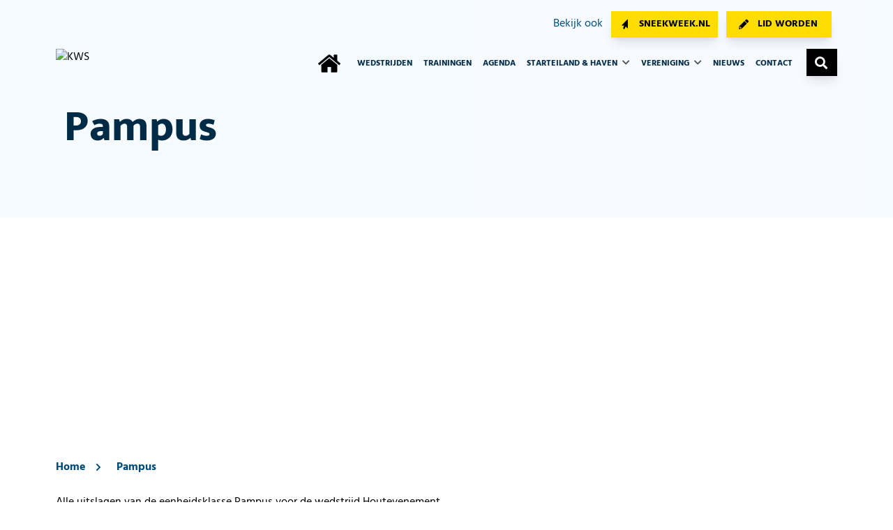

--- FILE ---
content_type: text/html; charset=UTF-8
request_url: https://www.kws-sneek.nl/pampus-3
body_size: 11102
content:
<!doctype html><html
class="no-js" lang="nl"><head> <script id="cookieyes" type="text/javascript" src="https://cdn-cookieyes.com/client_data/1f1564b7dd21191fe4c2fab1/script.js"></script> <meta
charset="utf-8"><meta
http-equiv="x-ua-compatible" content="ie=edge"><meta
name="viewport" content="width=device-width, initial-scale=1, shrink-to-fit=no"><link
rel="preload" href="/assets/dist/fonts/fa-regular-400.woff2" as="font" crossorigin><link
rel="preload" href="/assets/dist/fonts/fa-solid-900.woff2" as="font" crossorigin><link
rel="preload" href="/assets/dist/fonts/fa-brands-400.woff2" as="font" crossorigin><meta
name="theme-color" content="#000"/><link
rel="icon" href="https://d2krt6rsq5hdq5.cloudfront.net/website/kws-favicon.png"><link
rel="apple-touch-icon" href="https://d2krt6rsq5hdq5.cloudfront.net/website/kws-favicon.png"><link
rel="alternate" type="application/rss+xml" href="https://www.kws-sneek.nl/news.rss"><style></style><link
rel="preload" href="/assets/dist/7bhcpU9.css" as="style" onload="this.onload=null;this.rel='stylesheet'">
<noscript><link
rel="stylesheet" href="/assets/dist/7bhcpU9.css"></noscript>
<title>Pampus | KWS Sneek</title>
<script>dataLayer = [];
(function(w,d,s,l,i){w[l]=w[l]||[];w[l].push({'gtm.start':
new Date().getTime(),event:'gtm.js'});var f=d.getElementsByTagName(s)[0],
j=d.createElement(s),dl=l!='dataLayer'?'&l='+l:'';j.async=true;j.src=
'https://www.googletagmanager.com/gtm.js?id='+i+dl;f.parentNode.insertBefore(j,f);
})(window,document,'script','dataLayer','GTM-PB3SQ3G');
</script><meta name="keywords" content="uitslagen 2009">
<meta name="description" content="Alle uitslagen van de eenheidsklasse Pampus voor de wedstrijd Houtevenement.">
<meta name="referrer" content="no-referrer-when-downgrade">
<meta name="robots" content="all">
<meta content="100063696662459" property="fb:profile_id">
<meta content="nl_NL" property="og:locale">
<meta content="KWS Sneek" property="og:site_name">
<meta content="website" property="og:type">
<meta content="https://www.kws-sneek.nl/pampus-3" property="og:url">
<meta content="Pampus" property="og:title">
<meta content="Alle uitslagen van de eenheidsklasse Pampus voor de wedstrijd Houtevenement." property="og:description">
<meta content="https://d2krt6rsq5hdq5.cloudfront.net/website/_1200x630_crop_center-center_82_none/KWS2021-14-start-kwsvlag-Solo.jpg?mtime=1646595988" property="og:image">
<meta content="1200" property="og:image:width">
<meta content="630" property="og:image:height">
<meta content="Bekijk hier alle uitslagen van 2009. Kom trainen en wedstrijdzeilen bij de KWS en ontdek ook het gevoel van zeilen." property="og:image:alt">
<meta content="https://www.youtube.com/user/sneekweekzeilen" property="og:see_also">
<meta content="https://www.instagram.com/kws_sneek" property="og:see_also">
<meta content="https://www.facebook.com/KWSSneek" property="og:see_also">
<meta name="twitter:card" content="summary_large_image">
<meta name="twitter:site" content="@KWSSneek">
<meta name="twitter:creator" content="@KWSSneek">
<meta name="twitter:title" content="Pampus">
<meta name="twitter:description" content="Alle uitslagen van de eenheidsklasse Pampus voor de wedstrijd Houtevenement.">
<meta name="twitter:image" content="https://d2krt6rsq5hdq5.cloudfront.net/website/_800x418_crop_center-center_82_none/KWS2021-14-start-kwsvlag-Solo.jpg?mtime=1646595988">
<meta name="twitter:image:width" content="800">
<meta name="twitter:image:height" content="418">
<meta name="twitter:image:alt" content="Bekijk hier alle uitslagen van 2009. Kom trainen en wedstrijdzeilen bij de KWS en ontdek ook het gevoel van zeilen.">
<link href="https://www.kws-sneek.nl/pampus-3" rel="canonical">
<link href="https://www.kws-sneek.nl/" rel="home">
<link type="text/plain" href="https://www.kws-sneek.nl/humans.txt" rel="author">
<script>var passwordpolicy = {"showStrengthIndicator":true};</script></head><body
x-data="app()"
x-init="viewportHeight()"
x-on:resize.window="viewportHeight()"
id="bodyTop"
><noscript><iframe src="https://www.googletagmanager.com/ns.html?id=GTM-PB3SQ3G"
height="0" width="0" style="display:none;visibility:hidden"></iframe></noscript>
 <script>window.smallSponsorImagesArray=[{'url':'https://d2krt6rsq5hdq5.cloudfront.net/website/sponsors/_540x590_fit_center-center_100_none/50973_Niek_Lipton-Channel-Sneekweek-2025-advertenties_1100x650px.jpg','name':'Lipton','link':'https://www.liptonicetea.nl/',},{'url':'https://d2krt6rsq5hdq5.cloudfront.net/website/sponsors/_540x590_fit_center-center_100_none/Code-zero-sneekweek2025-1100x650.jpg','name':'CODE-ZERO','link':'https://www.code-zero.com/nl/collecties/sneekweek/',},{'url':'https://d2krt6rsq5hdq5.cloudfront.net/website/1/Sponsoren/_540x590_fit_center-center_100_none/Wefabric-Banners.jpg','name':'Wefabric','link':'https://wefabric.nl/sneekweek/',},{'url':'https://d2krt6rsq5hdq5.cloudfront.net/website/sponsors/_540x590_fit_center-center_100_none/Rivertech-adv-1100x650.jpg','name':'River tech','link':'https://www.rivertechgroup.com/nl/',},{'url':'https://d2krt6rsq5hdq5.cloudfront.net/website/sponsors/_540x590_fit_center-center_100_none/Rabobank-2025_1100x650.jpg','name':'Rabobank','link':'https://www.rabobank.nl',},];window.largeSponsorImagesArray=[{'url':'https://d2krt6rsq5hdq5.cloudfront.net/website/sponsors/50973_Niek_Lipton-Channel-Sneekweek-2025-advertenties_2200x536px.jpg','name':'Lipton','link':'https://www.liptonicetea.nl/',},{'url':'https://d2krt6rsq5hdq5.cloudfront.net/website/sponsors/heineken-banner-sneekweek-website-2200.jpg','name':'Heineken','link':'https://www.heineken.com/00',},{'url':'https://d2krt6rsq5hdq5.cloudfront.net/website/sponsors/Sneekweek-2025-2220x536.jpg','name':'CODE-ZERO','link':'https://www.code-zero.com/nl/collecties/sneekweek/',},{'url':'https://d2krt6rsq5hdq5.cloudfront.net/website/1/Sponsoren/Wefabric-Banners3.jpg','name':'Wefabric','link':'https://wefabric.nl/sneekweek/',},{'url':'https://d2krt6rsq5hdq5.cloudfront.net/website/sponsors/Rivertech-adv-2200x536.jpg','name':'River tech','link':'https://www.rivertechgroup.com/nl/',},{'url':'https://d2krt6rsq5hdq5.cloudfront.net/website/sponsors/Rabobank-2025_2200x536.jpg','name':'Rabobank','link':'https://www.rabobank.nl',},];function setRandomSponsorImage(elementId,type='small',previousElementId=''){var imgArray=window.smallSponsorImagesArray;if(type==='large'){imgArray=window.largeSponsorImagesArray;}
var rand=imgArray[Math.floor(Math.random()*imgArray.length)];var sponsorImage=document.getElementById(elementId+'Image');if(sponsorImage){sponsorImage.src=rand.url;sponsorImage.title=rand.name;sponsorImage.alt=rand.name;if(previousElementId){var previousSponsorImage=document.getElementById(previousElementId+'Image');if(previousSponsorImage.src===sponsorImage.src){setRandomSponsorImage(elementId,type,previousElementId);}}}
var sponsorUrl=document.getElementById(elementId+'Url');if(sponsorUrl){if(rand.link){sponsorUrl.href=rand.link;}else{sponsorUrl.removeAttribute('href');}}}</script> <div
id="mobileMenu" class="fixed inset-0 overflow-hidden z-50 hidden"><div
class="absolute inset-0 overflow-hidden"><div
class="absolute inset-0 bg-black bg-opacity-75 transition-opacity slide-background opacity-0" aria-hidden="true"></div><section
class="absolute inset-y-0 right-0 w-full flex" aria-labelledby="slide-over-heading"><div
class="slide-panel relative w-screen max-full"><div
class="h-full flex flex-col py-3 bg-primary-light shadow-xl overflow-y-scroll"><div
class="container mx-auto text-blue-dark"><div
class="grid grid-cols-2 gap-2 px-4 lg:hidden"><div><a
href="https://www.sneekweek.nl/" class="btn btn-yellow text-upper text-xs leading-3 text-center disable-chevron w-full">Sneekweek.nl</a></div><div><a
href="/vereniging/lidmaatschap" class="btn btn-yellow text-upper text-xs leading-3 text-center disable-chevron w-full">Lid worden</a></div></div></div><div
class="grid grid-cols-2 lg:grid-cols-6"><div
class="lg:hidden pl-4 pt-6">
<a
href="/"><img
class=""
loading="lazy"
src="https://d2krt6rsq5hdq5.cloudfront.net/website/_145x40_fit_center_100_none/KWS-logo-wit.svg"
width="80"
height="40"
title="KWS"
srcset="https://d2krt6rsq5hdq5.cloudfront.net/website/_120x60_fit_center_100_none/KWS-logo-wit.svg 1.5x, https://d2krt6rsq5hdq5.cloudfront.net/website/_160x80_fit_center_100_none/KWS-logo-wit.svg 2x, https://d2krt6rsq5hdq5.cloudfront.net/website/_240x120_fit_center_100_none/KWS-logo-wit.svg 3x"         alt="KWS"
>
</a></div><div
class="px-4 sm:px-6 pt-6 text-right">
<button
class="rounded-md text-white hover:text-white focus:outline-none focus:ring-0 focus:ring-transparent mobile-menu-toggle mt-2">
<span
id="slide-over-heading" class="text-base text-gray-900 uppercase font-extrabold text-right pr-2">
Menu
</span>
<span
class="sr-only">Sluiten</span>
<i
class="fas fa-times text-black text-base cursor-pointer hover:text-secondary"></i>
</button></div><div
class="mt-6 relative flex-1 px-4 sm:px-6 col-span-2 text-base uppercase font-extrabold"><ul
class="nav-items text-left" data-attr=""><li
class="nav-item py-2" data-attr=""><a
class="nav-link hover:text-secondary" href="https://www.kws-sneek.nl/wedstrijden" data-attr="">Wedstrijden</a></li><li
class="nav-item py-2" data-attr=""><a
class="nav-link hover:text-secondary" href="https://www.kws-sneek.nl/trainingen" data-attr="">Trainingen</a></li><li
class="nav-item py-2" data-attr=""><a
class="nav-link hover:text-secondary" href="/agenda" data-attr="">Agenda</a></li><li
class="nav-item py-2 has-children" data-attr=""><a
class="nav-link hover:text-secondary" href="https://www.kws-sneek.nl/faciliteiten" data-attr="">Starteiland &amp; haven</a><ul
class="nav-items text-left" data-attr=""><li
class="nav-item py-2" data-attr=""><a
class="nav-link hover:text-secondary" href="https://www.kws-sneek.nl/faciliteiten/pontinfo" data-attr="">Pontinfo &amp; parkeren</a></li><li
class="nav-item py-2" data-attr=""><a
class="nav-link hover:text-secondary" href="https://www.kws-sneek.nl/faciliteiten/haven-ligplaatsen" data-attr="">Haven &amp; ligplaatsen</a></li><li
class="nav-item py-2" data-attr=""><a
class="nav-link hover:text-secondary" href="https://www.kws-sneek.nl/faciliteiten/camperplaatsen-kamperen" data-attr="">Camperplaatsen &amp; kamperen</a></li><li
class="nav-item py-2" data-attr=""><a
class="nav-link hover:text-secondary" href="https://www.kws-sneek.nl/faciliteiten/trailerhelling-botenkraan" data-attr="">Trailerhelling &amp; botenkraan</a></li><li
class="nav-item py-2" data-attr=""><a
class="nav-link hover:text-secondary" href="https://www.kws-sneek.nl/faciliteiten/trainingscentrum-roerkoning" data-attr="">Trainingscentrum Roerkoning</a></li><li
class="nav-item py-2" data-attr=""><a
class="nav-link hover:text-secondary" href="https://www.kws-sneek.nl/faciliteiten/wedstrijdcentrum" data-attr="">Wedstrijdcentrum</a></li><li
class="nav-item py-2" data-attr=""><a
class="nav-link hover:text-secondary" href="https://www.kws-sneek.nl/faciliteiten/verenigingsboten" data-attr="">Verenigingsboten</a></li><li
class="nav-item py-2" data-attr=""><a
class="nav-link hover:text-secondary" href="https://www.kws-sneek.nl/faciliteiten/botenstalling" data-attr="">Botenstalling</a></li></ul></li><li
class="nav-item py-2 has-children" data-attr=""><a
class="nav-link hover:text-secondary" href="https://www.kws-sneek.nl/vereniging" data-attr="">Vereniging</a><ul
class="nav-items text-left" data-attr=""><li
class="nav-item py-2" data-attr=""><a
class="nav-link hover:text-secondary" href="https://www.kws-sneek.nl/vereniging/over-onze-vereniging" data-attr="">Over onze vereniging</a></li><li
class="nav-item py-2" data-attr=""><a
class="nav-link hover:text-secondary" href="https://www.kws-sneek.nl/vereniging/historie-van-de-kws" data-attr="">Historie van de KWS</a></li><li
class="nav-item py-2" data-attr=""><a
class="nav-link hover:text-secondary" href="https://www.kws-sneek.nl/vereniging/bestuur" data-attr="">Bestuur en secties</a></li><li
class="nav-item py-2" data-attr=""><a
class="nav-link hover:text-secondary" href="https://www.kws-sneek.nl/vereniging/vrijwilligers" data-attr="">Vrijwilliger worden</a></li><li
class="nav-item py-2" data-attr=""><a
class="nav-link hover:text-secondary" href="https://www.kws-sneek.nl/vereniging/sponsoren" data-attr="">Sponsoren</a></li><li
class="nav-item py-2" data-attr=""><a
class="nav-link hover:text-secondary" href="https://www.kws-sneek.nl/vereniging/lidmaatschap" data-attr="">Lidmaatschap</a></li><li
class="nav-item py-2" data-attr=""><a
class="nav-link hover:text-secondary" href="https://www.kws-sneek.nl/vereniging/aangepast-zeilen" data-attr="">Aangepast Zeilen</a></li><li
class="nav-item py-2" data-attr=""><a
class="nav-link hover:text-secondary" href="https://www.kws-sneek.nl/vereniging/zakelijkgezeilschap" data-attr="">Zakelijk Gezeilschap</a></li></ul></li><li
class="nav-item py-2" data-attr=""><a
class="nav-link hover:text-secondary" href="https://www.kws-sneek.nl/nieuws" data-attr="">Nieuws</a></li><li
class="nav-item py-2" data-attr=""><a
class="nav-link hover:text-secondary" href="https://www.kws-sneek.nl/contact" data-attr="">Contact</a></li></ul></div><div
class="nav-item py-2 px-4 flex flex-row max-h-16"><div
class="bg-white flex content-center justify-center p-4">
<i
class="fas fa-search"></i></div><form
action="https://www.kws-sneek.nl/search/results" class="flex-row flex">
<input
type="search" id="globalSearchInput" name="q" aria-label="Search" placeholder="Voer zoekterm in.." class="py-1 pl-3 text-gray-600">
<button
type="submit" class="w-full ml-2 flex-row flex align-middle border-2 border-black p-2">
<span
class="self-center px-2 pt-1">Zoeken</span>
</button></form></div></div></div></div></section></div></div><section
class="header1 mb-0"><div
class="relative z-10 container mx-auto px-4 pt-3 xl:pt-0 text-blue-dark"><div
class="grid grid-cols-2 gap-2 lg:hidden"><div><a
href="https://www.sneekweek.nl/" class="btn btn-yellow text-upper text-xs leading-3 text-center disable-chevron w-full">Sneekweek.nl</a></div><div><a
href="/vereniging/lidmaatschap" class="btn btn-yellow text-upper text-xs leading-3 text-center disable-chevron w-full">Lid worden</a></div></div></div><div
class=" py-6  px-4 top-menu lg:px-0 lg:pb-0 xl:pt-0 relative z-20" id="top-menu"><div
class="container mx-auto text-blue-dark"><div
class="grid grid-cols-2 lg:grid-cols-6 gap-4"><div
class="lg:hidden">
<a
href="/" class="absolute lg:relative"><img
class=""
loading="lazy"
src="https://d2krt6rsq5hdq5.cloudfront.net/website/_180x40_fit_center_100_none/KWS-logo-wit.svg"
width="80"
height="40"
title="KWS"
srcset="https://d2krt6rsq5hdq5.cloudfront.net/website/_120x60_fit_center_100_none/KWS-logo-wit.svg 1.5x, https://d2krt6rsq5hdq5.cloudfront.net/website/_160x80_fit_center_100_none/KWS-logo-wit.svg 2x, https://d2krt6rsq5hdq5.cloudfront.net/website/_240x120_fit_center_100_none/KWS-logo-wit.svg 3x"         alt="KWS"
>
</a></div><div
class="lg:hidden text-right"><div
class="text-black pt-2"><div
class="mobile-menu-toggle cursor-pointer" style="height: 35px;"><div
class="uppercase pr-2 inline-block font-extrabold text-base">Menu</div>
<i
class="fas fa-bars text-base font-extrabold hover:text-secondary inline-block"></i></div></div></div></div><div
class="hidden lg:col-span-4 text-right lg:block relative pt-4">
<span
href="" class="text-blue-normal mr-2">Bekijk ook</span>
<a
href="https://www.sneekweek.nl/" class="btn btn-icon btn-yellow cursor-icon text-upper mr-2">Sneekweek.nl</a>
<a
href="/vereniging/lidmaatschap" class="btn btn-icon btn-yellow register-icon text-upper mr-2">Lid worden</a></div></div></div> <script>function toggleSearch(){var toggle=document.getElementById('searchBox');if(toggle.style.display==="none"){toggle.style.display="block";document.getElementById("globalSearchInput").focus();}else{toggle.style.display="none";}}</script> <div
class="xl:pb-0 hidden lg:block lg:mb-4 main-nav main-nav-transparent relative z-10" id="main-nav"><div
class="container mx-auto relative bottom-4 mt-6 "><nav
class="flex"><div
class="mr-6 mt-2 xl:mr-12 w-1/6 xl:w-2/6">
<a
href="/" class="inline-block"><img
class="default-logo "
loading="lazy"
src="https://d2krt6rsq5hdq5.cloudfront.net/website/_360x140_fit_center_100_none/KWS-Logo-text-1.svg"
width="179"
height="140"
title="KWS"
srcset="https://d2krt6rsq5hdq5.cloudfront.net/website/_269x210_fit_center_100_none/KWS-Logo-text-1.svg 1.5x, https://d2krt6rsq5hdq5.cloudfront.net/website/_358x280_fit_center_100_none/KWS-Logo-text-1.svg 2x, https://d2krt6rsq5hdq5.cloudfront.net/website/_537x420_fit_center_100_none/KWS-Logo-text-1.svg 3x"         alt="KWS"
>
</a></div><ul
class="flex flex-row py-2 sm:text-xs 2xl:text-md items-center nav w-full justify-end uppercase text-blue-dark ">
<a
href="/" class="hidden lg:block h-8 w-8 mr-6">
<img
src="/assets/images/icons/home.png" loading="lazy" alt="home" width="56" height="32" class="h-8 w-8" />
</a><li
class="nav-item relative group     pr-1 xl:pr-3 ">
<a
href="https://www.kws-sneek.nl/wedstrijden" class=" md:pr-1   text-blue-dark font-bold group-hover:text-secondary align-top " >Wedstrijden                        </a></li><li
class="nav-item relative group     pr-1 xl:pr-3 ">
<a
href="https://www.kws-sneek.nl/trainingen" class=" md:pr-1   text-blue-dark font-bold group-hover:text-secondary align-top " >Trainingen                        </a></li><li
class="nav-item relative group     pr-1 xl:pr-3 ">
<a
href="/agenda" class=" md:pr-1   text-blue-dark font-bold group-hover:text-secondary align-top " >Agenda                        </a></li><li
class="nav-item relative group     pr-1 xl:pr-3 ">
<a
href="https://www.kws-sneek.nl/faciliteiten" class=" pr-4 md:pr-0   text-blue-dark font-bold group-hover:text-secondary align-top " >Starteiland &amp; haven <i
style="margin-top: -3px; width: 15px; height: 12px; display: inline-block" class="fas fa-chevron-down text-gray-600 group-hover:text-secondary ml-1 "></i>                         </a><ul
class="subnav absolute z-20 bg-white w-100 px-4 py-6 hidden capitalize"><li
class="nav-item subnav-item  mb-3 ">
<a
href="https://www.kws-sneek.nl/faciliteiten/pontinfo" class="text-blue-dark hover:underline " >
<i
class="fas fa-chevron-right text-gray-600 pr-2 "></i>Pontinfo &amp; parkeren</a></li><li
class="nav-item subnav-item  mb-3 ">
<a
href="https://www.kws-sneek.nl/faciliteiten/haven-ligplaatsen" class="text-blue-dark hover:underline " >
<i
class="fas fa-chevron-right text-gray-600 pr-2 "></i>Haven &amp; ligplaatsen</a></li><li
class="nav-item subnav-item  mb-3 ">
<a
href="https://www.kws-sneek.nl/faciliteiten/camperplaatsen-kamperen" class="text-blue-dark hover:underline " >
<i
class="fas fa-chevron-right text-gray-600 pr-2 "></i>Camperplaatsen &amp; kamperen</a></li><li
class="nav-item subnav-item  mb-3 ">
<a
href="https://www.kws-sneek.nl/faciliteiten/trailerhelling-botenkraan" class="text-blue-dark hover:underline " >
<i
class="fas fa-chevron-right text-gray-600 pr-2 "></i>Trailerhelling &amp; botenkraan</a></li><li
class="nav-item subnav-item  mb-3 ">
<a
href="https://www.kws-sneek.nl/faciliteiten/trainingscentrum-roerkoning" class="text-blue-dark hover:underline " >
<i
class="fas fa-chevron-right text-gray-600 pr-2 "></i>Trainingscentrum Roerkoning</a></li><li
class="nav-item subnav-item  mb-3 ">
<a
href="https://www.kws-sneek.nl/faciliteiten/wedstrijdcentrum" class="text-blue-dark hover:underline " >
<i
class="fas fa-chevron-right text-gray-600 pr-2 "></i>Wedstrijdcentrum</a></li><li
class="nav-item subnav-item  mb-3 ">
<a
href="https://www.kws-sneek.nl/faciliteiten/verenigingsboten" class="text-blue-dark hover:underline " >
<i
class="fas fa-chevron-right text-gray-600 pr-2 "></i>Verenigingsboten</a></li><li
class="nav-item subnav-item ">
<a
href="https://www.kws-sneek.nl/faciliteiten/botenstalling" class="text-blue-dark hover:underline " >
<i
class="fas fa-chevron-right text-gray-600 pr-2 "></i>Botenstalling</a></li></ul></li><li
class="nav-item relative group     pr-1 xl:pr-3 ">
<a
href="https://www.kws-sneek.nl/vereniging" class=" pr-4 md:pr-0   text-blue-dark font-bold group-hover:text-secondary align-top " >Vereniging <i
style="margin-top: -3px; width: 15px; height: 12px; display: inline-block" class="fas fa-chevron-down text-gray-600 group-hover:text-secondary ml-1 "></i>                         </a><ul
class="subnav absolute z-20 bg-white w-100 px-4 py-6 hidden capitalize"><li
class="nav-item subnav-item  mb-3 ">
<a
href="https://www.kws-sneek.nl/vereniging/over-onze-vereniging" class="text-blue-dark hover:underline " >
<i
class="fas fa-chevron-right text-gray-600 pr-2 "></i>Over onze vereniging</a></li><li
class="nav-item subnav-item  mb-3 ">
<a
href="https://www.kws-sneek.nl/vereniging/historie-van-de-kws" class="text-blue-dark hover:underline " >
<i
class="fas fa-chevron-right text-gray-600 pr-2 "></i>Historie van de KWS</a></li><li
class="nav-item subnav-item  mb-3 ">
<a
href="https://www.kws-sneek.nl/vereniging/bestuur" class="text-blue-dark hover:underline " >
<i
class="fas fa-chevron-right text-gray-600 pr-2 "></i>Bestuur en secties</a></li><li
class="nav-item subnav-item  mb-3 ">
<a
href="https://www.kws-sneek.nl/vereniging/vrijwilligers" class="text-blue-dark hover:underline " >
<i
class="fas fa-chevron-right text-gray-600 pr-2 "></i>Vrijwilliger worden</a></li><li
class="nav-item subnav-item  mb-3 ">
<a
href="https://www.kws-sneek.nl/vereniging/sponsoren" class="text-blue-dark hover:underline " >
<i
class="fas fa-chevron-right text-gray-600 pr-2 "></i>Sponsoren</a></li><li
class="nav-item subnav-item  mb-3 ">
<a
href="https://www.kws-sneek.nl/vereniging/lidmaatschap" class="text-blue-dark hover:underline " >
<i
class="fas fa-chevron-right text-gray-600 pr-2 "></i>Lidmaatschap</a></li><li
class="nav-item subnav-item  mb-3 ">
<a
href="https://www.kws-sneek.nl/vereniging/aangepast-zeilen" class="text-blue-dark hover:underline " >
<i
class="fas fa-chevron-right text-gray-600 pr-2 "></i>Aangepast Zeilen</a></li><li
class="nav-item subnav-item ">
<a
href="https://www.kws-sneek.nl/vereniging/zakelijkgezeilschap" class="text-blue-dark hover:underline " >
<i
class="fas fa-chevron-right text-gray-600 pr-2 "></i>Zakelijk Gezeilschap</a></li></ul></li><li
class="nav-item relative group     pr-1 xl:pr-3 ">
<a
href="https://www.kws-sneek.nl/nieuws" class=" md:pr-1   text-blue-dark font-bold group-hover:text-secondary align-top " >Nieuws                        </a></li><li
class="nav-item relative group     pr-0 ">
<a
href="https://www.kws-sneek.nl/contact" class=" md:pr-1   text-blue-dark font-bold group-hover:text-secondary align-top " >Contact                        </a></li><li
class="ml-4 relative">
<span
href="#" class="btn btn-icon btn-black disable-chevron search-icon text-upper cursor-pointer" style="top:0px; width: 44px; height: 39px;" onclick="toggleSearch()"></span><div
class="h-24 w-auto px-6 pt-8 text-white none bg-black absolute right-0 -mt-2" id="searchBox" style="display: none; width: 305px;"><form
action="https://www.kws-sneek.nl/search/results">
<input
type="search" id="globalSearchInput" name="q" aria-label="Search" placeholder="Voer zoekterm in.." class="py-1 pl-3 text-gray-600">
<button
type="submit" class="w-auto btn btn-yellow py-1 pt-1.5 disable-chevron hover:bg-yellow-200">Zoeken</button></form></div></li></ul></nav></div></div><div
class="relative lg:pb-20 xl:pb-40 mb-20 md:mb-32 lg:mb-40 margin-bottom-header-positioning"><div
class="bg-primary-light text-white relative -mt-60 pt-20 md:pt-60 padding-here text-center lg:text-left"><div
data-src="https://d2krt6rsq5hdq5.cloudfront.net/website/_1696x1172_fit_center-center_100_none/KWS2021-start.jpeg" class="lazy-load absolute header-1-bg lg:p-12"
title="KWS2021 start"
></div><div
class="container"><div
class="grid lg:grid-cols-2 header-text md:pl-3"><h1 class="hidden md:block text-blue-dark relative z-20 mb-3 md:mb-6 pt-0 lg:pt-0  2xl:pt-40 lg:block text-xl 2xl:text-3xl relative z-20 header-text-shadow">Pampus</h1></div></div></div><div
class="relative bg-primary-light container px-6 md:hidden lg:bottom-0 lg:pb-0"><div><h1 class="block text-blue-dark mb-3 md:mb-6 pt-10 pb-6">Pampus</h1></div></div></div></section><div
class="entry relative"><div
class="z-20 relative"><div
class="grid md:grid-cols-1 my-8 bg-white"><div
class="container"><nav
class="text-blue-housestyle font-bold pt-4 lg:pt-8 2xl:py-14 px-8 lg:px-0 text-primary text-xs lg:text-base  " aria-label="Breadcrumb"><ol
class="list-none p-0 inline-flex flex-wrap gap-y-2"><li
class="flex items-center whitespace-nowrap mr-2">
<a
href="https://www.kws-sneek.nl/">Home</a>
<svg
class="fill-current font-thin w-3 h-3 mx-3 hidden md:block" xmlns="http://www.w3.org/2000/svg" viewBox="0 0 320 512"><path
d="M285.476 272.971L91.132 467.314c-9.373 9.373-24.569 9.373-33.941 0l-22.667-22.667c-9.357-9.357-9.375-24.522-.04-33.901L188.505 256 34.484 101.255c-9.335-9.379-9.317-24.544.04-33.901l22.667-22.667c9.373-9.373 24.569-9.373 33.941 0L285.475 239.03c9.373 9.372 9.373 24.568.001 33.941z"/></svg></li><li
class="flex items-center whitespace-nowrap mr-2">
<svg
class="fill-current font-bold w-3 h-3 mr-3 md:hidden" xmlns="http://www.w3.org/2000/svg" viewBox="0 0 320 512"><path
d="M285.476 272.971L91.132 467.314c-9.373 9.373-24.569 9.373-33.941 0l-22.667-22.667c-9.357-9.357-9.375-24.522-.04-33.901L188.505 256 34.484 101.255c-9.335-9.379-9.317-24.544.04-33.901l22.667-22.667c9.373-9.373 24.569-9.373 33.941 0L285.475 239.03c9.373 9.372 9.373 24.568.001 33.941z"/></svg>
<a
href="https://www.kws-sneek.nl/pampus-3">Pampus</a></li></ol></nav></div></div><div
class="container mx-auto"><div
class="mb-4"><div
class=" content break-words">
Alle uitslagen van de eenheidsklasse Pampus voor de wedstrijd Houtevenement.</div></div><div
class="bg-primary-light px-4 lg:px-8"><div
class="form py-6">
<label
for="years" class="text-lg text-grey-dark mb-3 inline-block font-bold">Toon uitslagen van</label>
<select
id="years" name="years" onchange="if (this.value) window.location.href=this.value" class="block bg-white text-grey-dark rounded-full py-4 px-5 leading-tight focus:outline-none focus:bg-white form-control py-3 px-4 placeholder-white placeholder-opacity-75"><option
value="https://www.kws-sneek.nl/uitslagen/2025" > 2025</option><option
value="https://www.kws-sneek.nl/uitslagen/2024" > 2024</option><option
value="https://www.kws-sneek.nl/uitslagen/2023" > 2023</option><option
value="https://www.kws-sneek.nl/uitslagen/2022" > 2022</option><option
value="https://www.kws-sneek.nl/uitslagen/2021" > 2021</option><option
value="https://www.kws-sneek.nl/uitslagen/2020" > 2020</option><option
value="https://www.kws-sneek.nl/uitslagen/2019-2" > 2019</option><option
value="https://www.kws-sneek.nl/uitslagen/2019" > 2019</option><option
value="https://www.kws-sneek.nl/uitslagen/2018" > 2018</option><option
value="https://www.kws-sneek.nl/uitslagen/2017" > 2017</option><option
value="https://www.kws-sneek.nl/uitslagen/2016" > 2016</option><option
value="https://www.kws-sneek.nl/uitslagen/2015" > 2015</option><option
value="https://www.kws-sneek.nl/uitslagen/2014" > 2014</option><option
value="https://www.kws-sneek.nl/uitslagen/2013" > 2013</option><option
value="https://www.kws-sneek.nl/uitslagen/2012" > 2012</option><option
value="https://www.kws-sneek.nl/uitslagen/2011" > 2011</option><option
value="https://www.kws-sneek.nl/uitslagen/2010"  selected > 2010</option><option
value="https://www.kws-sneek.nl/uitslagen/2009" > 2009</option>
</select><div
class="mt-6">
<a
href="https://www.kws-sneek.nl/40e-kleine-sneekweek#years" class="uppercase font-extrabold text-sm lg:text-lg hover:text-black inline-block px-2 py-1 lg:px-4 bg-white border mr-1 lg:mr-3 mb-3  text-cta ">40e Kleine Sneekweek</a>
<a
href="https://www.kws-sneek.nl/75e-sneekweek#years" class="uppercase font-extrabold text-sm lg:text-lg hover:text-black inline-block px-2 py-1 lg:px-4 bg-white border mr-1 lg:mr-3 mb-3  text-cta ">75e Sneekweek</a>
<a
href="https://www.kws-sneek.nl/avondwedstrijden-serie#years" class="uppercase font-extrabold text-sm lg:text-lg hover:text-black inline-block px-2 py-1 lg:px-4 bg-white border mr-1 lg:mr-3 mb-3  text-cta ">Avondwedstrijden (serie)</a>
<a
href="https://www.kws-sneek.nl/ek-splash-eurocup-flash-2010#years" class="uppercase font-extrabold text-sm lg:text-lg hover:text-black inline-block px-2 py-1 lg:px-4 bg-white border mr-1 lg:mr-3 mb-3  text-cta ">EK Splash/ Eurocup Flash 2010</a>
<a
href="https://www.kws-sneek.nl/houtevenement#years" class="uppercase font-extrabold text-sm lg:text-lg hover:text-black inline-block px-2 py-1 lg:px-4 bg-white border mr-1 lg:mr-3 mb-3  text-cta ">Houtevenement</a>
<a
href="https://www.kws-sneek.nl/jeugd-ek-yngling-2010#years" class="uppercase font-extrabold text-sm lg:text-lg hover:text-black inline-block px-2 py-1 lg:px-4 bg-white border mr-1 lg:mr-3 mb-3  text-cta ">Jeugd EK Yngling 2010</a>
<a
href="https://www.kws-sneek.nl/klassenkampioenschap-vaurien#years" class="uppercase font-extrabold text-sm lg:text-lg hover:text-black inline-block px-2 py-1 lg:px-4 bg-white border mr-1 lg:mr-3 mb-3  text-cta ">Klassenkampioenschap Vaurien</a>
<a
href="https://www.kws-sneek.nl/nk-flits-2010#years" class="uppercase font-extrabold text-sm lg:text-lg hover:text-black inline-block px-2 py-1 lg:px-4 bg-white border mr-1 lg:mr-3 mb-3  text-cta ">NK Flits 2010</a>
<a
href="https://www.kws-sneek.nl/nk-pampus-2010#years" class="uppercase font-extrabold text-sm lg:text-lg hover:text-black inline-block px-2 py-1 lg:px-4 bg-white border mr-1 lg:mr-3 mb-3  text-cta ">NK Pampus 2010</a>
<a
href="https://www.kws-sneek.nl/nk-valk-vrijheid-2010#years" class="uppercase font-extrabold text-sm lg:text-lg hover:text-black inline-block px-2 py-1 lg:px-4 bg-white border mr-1 lg:mr-3 mb-3  text-cta ">NK Valk &amp; Vrijheid 2010</a>
<a
href="https://www.kws-sneek.nl/openingswedstrijden#years" class="uppercase font-extrabold text-sm lg:text-lg hover:text-black inline-block px-2 py-1 lg:px-4 bg-white border mr-1 lg:mr-3 mb-3  text-cta ">Openingswedstrijden</a>
<a
href="https://www.kws-sneek.nl/paasevenement#years" class="uppercase font-extrabold text-sm lg:text-lg hover:text-black inline-block px-2 py-1 lg:px-4 bg-white border mr-1 lg:mr-3 mb-3  text-cta ">Paasevenement</a>
<a
href="https://www.kws-sneek.nl/pinksterevenement#years" class="uppercase font-extrabold text-sm lg:text-lg hover:text-black inline-block px-2 py-1 lg:px-4 bg-white border mr-1 lg:mr-3 mb-3  text-cta ">Pinksterevenement</a>
<a
href="https://www.kws-sneek.nl/roekoepole-race#years" class="uppercase font-extrabold text-sm lg:text-lg hover:text-black inline-block px-2 py-1 lg:px-4 bg-white border mr-1 lg:mr-3 mb-3  text-cta ">Roekoepole Race</a>
<a
href="https://www.kws-sneek.nl/sluitingswedstrijden#years" class="uppercase font-extrabold text-sm lg:text-lg hover:text-black inline-block px-2 py-1 lg:px-4 bg-white border mr-1 lg:mr-3 mb-3  text-cta ">Sluitingswedstrijden</a>
<a
href="https://www.kws-sneek.nl/snertwedstrijden-2010#years" class="uppercase font-extrabold text-sm lg:text-lg hover:text-black inline-block px-2 py-1 lg:px-4 bg-white border mr-1 lg:mr-3 mb-3  text-cta ">Snertwedstrijden 2010</a>
<a
href="https://www.kws-sneek.nl/wk-yngling-2010#years" class="uppercase font-extrabold text-sm lg:text-lg hover:text-black inline-block px-2 py-1 lg:px-4 bg-white border mr-1 lg:mr-3 mb-3  text-cta ">WK Yngling 2010</a>
<a
href="https://www.kws-sneek.nl/zomerwedstrijden#years" class="uppercase font-extrabold text-sm lg:text-lg hover:text-black inline-block px-2 py-1 lg:px-4 bg-white border mr-1 lg:mr-3 mb-3  text-cta ">Zomerwedstrijden</a></div></div></div><div><div
class="mt-6 lg:mt-12" id="units"><div
class="bg-grey-dark text-md lg:text-lg py-4 font-bold text-white px-4 lg:px-12">
Eenheidsklassen</div><div
class="bg-primary-light px-4 lg:px-12 pt-6">
<a
href="https://www.kws-sneek.nl/16-m2-2#units" class="inline-block text-sm lg:text-lg hover:text-black mr-4 mb-4 lg:mr-6 lg:mb-6  text-cta ">16 m2</a>
<a
href="https://www.kws-sneek.nl/30-m2-3#units" class="inline-block text-sm lg:text-lg hover:text-black mr-4 mb-4 lg:mr-6 lg:mb-6  text-cta ">30 m2</a>
<a
href="https://www.kws-sneek.nl/pampus-3#units" class="inline-block text-sm lg:text-lg hover:text-black mr-4 mb-4 lg:mr-6 lg:mb-6  text-black ">Pampus</a>
<a
href="https://www.kws-sneek.nl/regenboog-3#units" class="inline-block text-sm lg:text-lg hover:text-black mr-4 mb-4 lg:mr-6 lg:mb-6  text-cta ">Regenboog</a></div></div></div><div
class="mt-6 lg:mt-12" id="results"><div
class="bg-grey-dark text-lg py-4 font-bold text-white px-4 lg:px-12">
Uitslagen</div><div
class="bg-primary-light table-results-container  without-thead "><table
class=ZW_table><tr
class=ZW_tab_hdg><th
class=ZW_tab_hdg_cell>No</th><th
class=ZW_tab_hdg_cell>Zeilno</th><th
class=ZW_tab_hdg_cell>Naam</th><th
class=ZW_tab_hdg_cell>Punten</th><th
class=ZW_tab_hdg_cell>1</th><th
class=ZW_tab_hdg_cell>2</th><th
class=ZW_tab_hdg_cell>3</th><th
class=ZW_tab_hdg_cell>4</th><th
class=ZW_tab_hdg_cell>5</th></tr><tr
class=ZW_tab_even><td
class=ZW_tab_cell>1</td><td
class=ZW_tab_cell>382</td><td
class=ZW_tab_cell>Tjeerd van der Zee, Sneek, Jacqueline van der Zee</td><td
class=ZW_tab_cell>14,0</td><td
class=ZW_tab_cell>3</td><td
class=ZW_tab_cell>4</td><td
class=ZW_tab_cell>(6)</td><td
class=ZW_tab_cell>1</td><td
class=ZW_tab_cell>6</td></tr><tr
class=ZW_tab_odd><td
class=ZW_tab_cell>2</td><td
class=ZW_tab_cell>75</td><td
class=ZW_tab_cell>Cees van Grieken, Rijnsaterwoude</td><td
class=ZW_tab_cell>17,0</td><td
class=ZW_tab_cell>(ocs)</td><td
class=ZW_tab_cell>1</td><td
class=ZW_tab_cell>1</td><td
class=ZW_tab_cell>5</td><td
class=ZW_tab_cell>10</td></tr><tr
class=ZW_tab_even><td
class=ZW_tab_cell>3</td><td
class=ZW_tab_cell>101</td><td
class=ZW_tab_cell>Tom Otte, Sneek, Marcel de Jong</td><td
class=ZW_tab_cell>17,0</td><td
class=ZW_tab_cell>4</td><td
class=ZW_tab_cell>(13)</td><td
class=ZW_tab_cell>3</td><td
class=ZW_tab_cell>8</td><td
class=ZW_tab_cell>2</td></tr><tr
class=ZW_tab_odd><td
class=ZW_tab_cell>4</td><td
class=ZW_tab_cell>453</td><td
class=ZW_tab_cell>Rienk Alberda, Sneek, ?</td><td
class=ZW_tab_cell>19,0</td><td
class=ZW_tab_cell>1</td><td
class=ZW_tab_cell>2</td><td
class=ZW_tab_cell>10</td><td
class=ZW_tab_cell>6</td><td
class=ZW_tab_cell>(19)</td></tr><tr
class=ZW_tab_even><td
class=ZW_tab_cell>5</td><td
class=ZW_tab_cell>426</td><td
class=ZW_tab_cell>Ben van de Bosch, Amsterdam</td><td
class=ZW_tab_cell>19,0</td><td
class=ZW_tab_cell>9</td><td
class=ZW_tab_cell>3</td><td
class=ZW_tab_cell>(22)</td><td
class=ZW_tab_cell>2</td><td
class=ZW_tab_cell>5</td></tr><tr
class=ZW_tab_odd><td
class=ZW_tab_cell>6</td><td
class=ZW_tab_cell>357</td><td
class=ZW_tab_cell>P. Bournas, Hilversum, Pieter Mulder</td><td
class=ZW_tab_cell>20,0</td><td
class=ZW_tab_cell>(15)</td><td
class=ZW_tab_cell>10</td><td
class=ZW_tab_cell>5</td><td
class=ZW_tab_cell>4</td><td
class=ZW_tab_cell>1</td></tr><tr
class=ZW_tab_even><td
class=ZW_tab_cell>7</td><td
class=ZW_tab_cell>447</td><td
class=ZW_tab_cell>Jeroen de Groot, FOXHOL, Frank van de stok</td><td
class=ZW_tab_cell>20,0</td><td
class=ZW_tab_cell>(ocs)</td><td
class=ZW_tab_cell>5</td><td
class=ZW_tab_cell>8</td><td
class=ZW_tab_cell>3</td><td
class=ZW_tab_cell>4</td></tr><tr
class=ZW_tab_odd><td
class=ZW_tab_cell>8</td><td
class=ZW_tab_cell>416</td><td
class=ZW_tab_cell>Harry Kort, Lelystad, Jaap Huitema</td><td
class=ZW_tab_cell>32,0</td><td
class=ZW_tab_cell>6</td><td
class=ZW_tab_cell>12</td><td
class=ZW_tab_cell>2</td><td
class=ZW_tab_cell>(14)</td><td
class=ZW_tab_cell>12</td></tr><tr
class=ZW_tab_even><td
class=ZW_tab_cell>9</td><td
class=ZW_tab_cell>386</td><td
class=ZW_tab_cell>Robbert Bonnema, Joure, Albert Jan van der Wal</td><td
class=ZW_tab_cell>32,0</td><td
class=ZW_tab_cell>5</td><td
class=ZW_tab_cell>(18)</td><td
class=ZW_tab_cell>9</td><td
class=ZW_tab_cell>11</td><td
class=ZW_tab_cell>7</td></tr><tr
class=ZW_tab_odd><td
class=ZW_tab_cell>10</td><td
class=ZW_tab_cell>304</td><td
class=ZW_tab_cell>Wytze Boomsma, Lelystad, Eelke Tuininga</td><td
class=ZW_tab_cell>37,0</td><td
class=ZW_tab_cell>10</td><td
class=ZW_tab_cell>6</td><td
class=ZW_tab_cell>(21)</td><td
class=ZW_tab_cell>12</td><td
class=ZW_tab_cell>9</td></tr><tr
class=ZW_tab_even><td
class=ZW_tab_cell>11</td><td
class=ZW_tab_cell>307</td><td
class=ZW_tab_cell>Hertzen Oost, Sneek, Jacqueline Oost</td><td
class=ZW_tab_cell>39,0</td><td
class=ZW_tab_cell>7</td><td
class=ZW_tab_cell>7</td><td
class=ZW_tab_cell>7</td><td
class=ZW_tab_cell>(19)</td><td
class=ZW_tab_cell>18</td></tr><tr
class=ZW_tab_odd><td
class=ZW_tab_cell>12</td><td
class=ZW_tab_cell>421</td><td
class=ZW_tab_cell>Jan P. Eringa, Offingawier</td><td
class=ZW_tab_cell>40,0</td><td
class=ZW_tab_cell>16</td><td
class=ZW_tab_cell>(20)</td><td
class=ZW_tab_cell>4</td><td
class=ZW_tab_cell>7</td><td
class=ZW_tab_cell>13</td></tr><tr
class=ZW_tab_even><td
class=ZW_tab_cell>13</td><td
class=ZW_tab_cell>43</td><td
class=ZW_tab_cell>Erik van eijk, Utrecht, Johan Otte</td><td
class=ZW_tab_cell>40,0</td><td
class=ZW_tab_cell>12</td><td
class=ZW_tab_cell>8</td><td
class=ZW_tab_cell>11</td><td
class=ZW_tab_cell>9</td><td
class=ZW_tab_cell>(14)</td></tr><tr
class=ZW_tab_odd><td
class=ZW_tab_cell>14</td><td
class=ZW_tab_cell>450</td><td
class=ZW_tab_cell>Edo Bakker, Amsterdam, John van Altena</td><td
class=ZW_tab_cell>49,0</td><td
class=ZW_tab_cell>(ocs)</td><td
class=ZW_tab_cell>16</td><td
class=ZW_tab_cell>20</td><td
class=ZW_tab_cell>10</td><td
class=ZW_tab_cell>3</td></tr><tr
class=ZW_tab_even><td
class=ZW_tab_cell>15</td><td
class=ZW_tab_cell>187</td><td
class=ZW_tab_cell>Dieuwe Dijkstra, Goingarijp, Fokke de Jong</td><td
class=ZW_tab_cell>57,0</td><td
class=ZW_tab_cell>20</td><td
class=ZW_tab_cell>11</td><td
class=ZW_tab_cell>13</td><td
class=ZW_tab_cell>13</td><td
class=ZW_tab_cell>(ocs)</td></tr><tr
class=ZW_tab_odd><td
class=ZW_tab_cell>16</td><td
class=ZW_tab_cell>377</td><td
class=ZW_tab_cell>Erik Zaadnoordijk, Noordwijk, Patrick den Hartog</td><td
class=ZW_tab_cell>57,0</td><td
class=ZW_tab_cell>13</td><td
class=ZW_tab_cell>(23)</td><td
class=ZW_tab_cell>17</td><td
class=ZW_tab_cell>16</td><td
class=ZW_tab_cell>11</td></tr><tr
class=ZW_tab_even><td
class=ZW_tab_cell>17</td><td
class=ZW_tab_cell>260</td><td
class=ZW_tab_cell>Henk keuning, Terherne</td><td
class=ZW_tab_cell>61,0</td><td
class=ZW_tab_cell>8</td><td
class=ZW_tab_cell>17</td><td
class=ZW_tab_cell>14</td><td
class=ZW_tab_cell>(24)</td><td
class=ZW_tab_cell>22</td></tr><tr
class=ZW_tab_odd><td
class=ZW_tab_cell>18</td><td
class=ZW_tab_cell>435</td><td
class=ZW_tab_cell>Hans Beekhoven, Loenen, Wijt Struiksma</td><td
class=ZW_tab_cell>61,0</td><td
class=ZW_tab_cell>19</td><td
class=ZW_tab_cell>9</td><td
class=ZW_tab_cell>18</td><td
class=ZW_tab_cell>(25)</td><td
class=ZW_tab_cell>15</td></tr><tr
class=ZW_tab_even><td
class=ZW_tab_cell>19</td><td
class=ZW_tab_cell>106</td><td
class=ZW_tab_cell>K.J. van Arkel, Maarssen, E. Wiersma</td><td
class=ZW_tab_cell>61,0</td><td
class=ZW_tab_cell>11</td><td
class=ZW_tab_cell>(19)</td><td
class=ZW_tab_cell>16</td><td
class=ZW_tab_cell>17</td><td
class=ZW_tab_cell>17</td></tr><tr
class=ZW_tab_odd><td
class=ZW_tab_cell>20</td><td
class=ZW_tab_cell>26</td><td
class=ZW_tab_cell>G.A.Salverda, IJlst, H. Nakken</td><td
class=ZW_tab_cell>61,0</td><td
class=ZW_tab_cell>14</td><td
class=ZW_tab_cell>15</td><td
class=ZW_tab_cell>12</td><td
class=ZW_tab_cell>20</td><td
class=ZW_tab_cell>(21)</td></tr><tr
class=ZW_tab_even><td
class=ZW_tab_cell>21</td><td
class=ZW_tab_cell>108</td><td
class=ZW_tab_cell>Quintus Lampe, Sneek, Caroline Lampe</td><td
class=ZW_tab_cell>73,0</td><td
class=ZW_tab_cell>17</td><td
class=ZW_tab_cell>21</td><td
class=ZW_tab_cell>15</td><td
class=ZW_tab_cell>(23)</td><td
class=ZW_tab_cell>20</td></tr><tr
class=ZW_tab_odd><td
class=ZW_tab_cell>22</td><td
class=ZW_tab_cell>338</td><td
class=ZW_tab_cell>Anton Hassing, Giethoorn, Siberta Hassing</td><td
class=ZW_tab_cell>74,0</td><td
class=ZW_tab_cell>18</td><td
class=ZW_tab_cell>(dnc)</td><td
class=ZW_tab_cell>dnc</td><td
class=ZW_tab_cell>18</td><td
class=ZW_tab_cell>8</td></tr><tr
class=ZW_tab_even><td
class=ZW_tab_cell>23</td><td
class=ZW_tab_cell>372</td><td
class=ZW_tab_cell>Team Zweep, Sneek, Liselot Zweep</td><td
class=ZW_tab_cell>76,0</td><td
class=ZW_tab_cell>2</td><td
class=ZW_tab_cell>14</td><td
class=ZW_tab_cell>(ocs)</td><td
class=ZW_tab_cell>dnc</td><td
class=ZW_tab_cell>dnc</td></tr><tr
class=ZW_tab_odd><td
class=ZW_tab_cell>24</td><td
class=ZW_tab_cell>402</td><td
class=ZW_tab_cell>Ko Otte, Sneek, Emiel Donker</td><td
class=ZW_tab_cell>78,0</td><td
class=ZW_tab_cell>22</td><td
class=ZW_tab_cell>25</td><td
class=ZW_tab_cell>(ocs)</td><td
class=ZW_tab_cell>15</td><td
class=ZW_tab_cell>16</td></tr><tr
class=ZW_tab_even><td
class=ZW_tab_cell>25</td><td
class=ZW_tab_cell>263</td><td
class=ZW_tab_cell>Hessel Douma, Akkrum, Dimytri Sprenkeling</td><td
class=ZW_tab_cell>88,0</td><td
class=ZW_tab_cell>21</td><td
class=ZW_tab_cell>22</td><td
class=ZW_tab_cell>23</td><td
class=ZW_tab_cell>22</td><td
class=ZW_tab_cell>(dnc)</td></tr><tr
class=ZW_tab_odd><td
class=ZW_tab_cell>26</td><td
class=ZW_tab_cell>334</td><td
class=ZW_tab_cell>Fred de Groot, Ekeren/Antwerpen, Fred Bosch/Fred de Groot</td><td
class=ZW_tab_cell>94,0</td><td
class=ZW_tab_cell>(ocs)</td><td
class=ZW_tab_cell>24</td><td
class=ZW_tab_cell>19</td><td
class=ZW_tab_cell>21</td><td
class=ZW_tab_cell>ocs</td></tr><tr
class=ZW_tab_even><td
class=ZW_tab_cell>27</td><td
class=ZW_tab_cell>197</td><td
class=ZW_tab_cell>Durk Humalda, SNEEK</td><td
class=ZW_tab_cell>96,0</td><td
class=ZW_tab_cell>23</td><td
class=ZW_tab_cell>(26)</td><td
class=ZW_tab_cell>24</td><td
class=ZW_tab_cell>26</td><td
class=ZW_tab_cell>23</td></tr><tr
class=ZW_tab_odd><td
class=ZW_tab_cell>28</td><td
class=ZW_tab_cell>436</td><td
class=ZW_tab_cell>Aai Schaberg, Den Haag, Laurenhs van Wijngaarden</td><td
class=ZW_tab_cell>120,0</td><td
class=ZW_tab_cell>(dnc)</td><td
class=ZW_tab_cell>dnc</td><td
class=ZW_tab_cell>dnc</td><td
class=ZW_tab_cell>dnc</td><td
class=ZW_tab_cell>dnc</td></tr><tr
class=ZW_tab_even><td
class=ZW_tab_cell>28</td><td
class=ZW_tab_cell>266</td><td
class=ZW_tab_cell>Erik koekoek, Loosdrecht, Jeanette Koelmans</td><td
class=ZW_tab_cell>120,0</td><td
class=ZW_tab_cell>(dnc)</td><td
class=ZW_tab_cell>dnc</td><td
class=ZW_tab_cell>dnc</td><td
class=ZW_tab_cell>dnc</td><td
class=ZW_tab_cell>dnc</td></tr></table></div><div
class="mt-4 pl-4 md:pl-12"><div
class="content"><p>Bijgewerkt op: 06-01-2010 00:00</p></div><p>
ZW Zeilwedstrijdenprogramma <br
/>
© 2018-2026, Gerhard Bouma, NL <br
/>
Info: <a
href="https://www.zw-scoring.nl" class="text-primary underline hover:text-secondary cursor-pointer" target="blank">www.zw-scoring.nl</a></p></div></div></div></div><footer
class="z-10 lazy-load w-full block-background-image overlay-bg-color overlay-primary-dark w-full text-white font-thin  pb-12  mt-14 lg:mt-28"><div
class="bg-primary pt-0 md:pt-14"><div
class="container px-4"><div
class="grid md:grid-cols-2 lg:grid-cols-6"><div
class="col-span-6 bg-primary mx-auto p-4 relative bottom-10 lg:col-span-1 lg:bottom-20 xl:left-20 2xl:left-44 rounded-full "><div
class="hidden md:block"><img
class="object-none object-center w-120 h-120 p4"
loading="lazy"
src="https://www.kws-sneek.nl/assets/images/_120x120_crop_center-center_90_none/KWS-Beeldmerk-wit-1.svg"
width="120"
height="120"
title="Ontdek ook het gevoel van zeilen"
srcset="https://www.kws-sneek.nl/assets/images/_180x180_crop_center-center_90_none/KWS-Beeldmerk-wit-1.svg 1.5x, https://www.kws-sneek.nl/assets/images/_240x240_crop_center-center_90_none/KWS-Beeldmerk-wit-1.svg 2x, https://www.kws-sneek.nl/assets/images/_360x360_crop_center-center_90_none/KWS-Beeldmerk-wit-1.svg 3x"         alt="KWS Beeldmerk wit 1"
></div><div
class="block md:hidden object-center"><img
class="object-none object-center p4"
loading="lazy"
src="https://www.kws-sneek.nl/assets/images/_68x68_crop_center-center_90_none/KWS-Beeldmerk-wit-1.svg"
width="68"
height="68"
title="Ontdek ook het gevoel van zeilen"
srcset="https://www.kws-sneek.nl/assets/images/_102x102_crop_center-center_90_none/KWS-Beeldmerk-wit-1.svg 1.5x, https://www.kws-sneek.nl/assets/images/_136x136_crop_center-center_90_none/KWS-Beeldmerk-wit-1.svg 2x, https://www.kws-sneek.nl/assets/images/_204x204_crop_center-center_90_none/KWS-Beeldmerk-wit-1.svg 3x"         alt="KWS Beeldmerk wit 1"
></div></div><div
class="col-span-4 text-center pb-10 lg:pb-0"><h2 class="text-white text-xlb px-8 md:text-2xl xl:text-4xl lg:px-0 font-extrabold pb-4">Ontdek ook het gevoel van zeilen</h2><h3 class="text-white text-blg px-8 md:text-xl xl:text-3xl text-blue-footer-top-sub-title lg:px-0 font-bold">En volg één van onze trainingen</h3>
<a
href="/trainingen" class="btn btn-cta p-3 py-2 text-blg mt-6 md:text-lg xl:text-xl font-extra-bold disable-chevron w-auto lg:mt-12 px-4 lg:px-12">Bekijk trainingsoverzicht</a></div><div></div></div></div></div><div
data-src="https://www.kws-sneek.nl/assets/images/_1920x1280_fit_center-center_100_none/Golf-blauw-1.svg"  class="hidden md:block lazy-load w-full block-background-image pb-20 wave-footer"></div><div
class="container mx-auto pt-14 pb-0 lg:py-28 text-white"><div
class="grid md:grid-cols-2 lg:grid-cols-2"><div
class="mb-6 px-4 lg:px-0 lg:mb-0 lg:pr-10"><h3 class="hidden md:block text-white text-lg md:text-2xl font-bold lg:text-3xl lg:font-extrabold pb-12">Het weer</h3><div
class="block md:hidden"><p
class="text-md font-bold xl:text-xlg">Vandaag</p></div><div
class="grid grid-cols-3 lg:grid-cols-4 lg:gap-8 text-xlg font-normal flex justify-center items-center"><div
class="hidden md:block"><p
class="text-md font-bold xl:text-xlg">Vandaag</p></div><div
class="text-xlg font-normal"><p
class="text-md font-bold xl:text-xlg">
<i
class="far fa-clouds text-md xl:text-3xl pr-3"></i> -2 C</p></div><div><p
class="text-md xl:text-lg">O 16 kn</p></div><div
class=""><p><i
class="far fa-umbrella text-md pr-3"></i>0%</p></div><div
class="hidden col-span-4 md:block"><hr
class="footer-line"></div><div
class="hidden md:block"><p
class="text-md font-bold xl:text-xlg">Woensdag</p></div><div
class="text-xlg font-normal hidden md:block"><p
class="text-md font-bold xl:text-xlg">
<i
class="far fa-clouds text-md xl:text-3xl pr-3"></i> 4 C</p></div><div
class="hidden md:block"><p
class="text-md xl:text-lg">ZO 10 kn</p></div><div
class="hidden md:block"><p><i
class="far fa-umbrella text-md pr-3"></i>0%</p></div><div
class="hidden md:block col-span-4"><hr
class="footer-line"></div><div
class="hidden md:block"><p
class="text-md font-bold xl:text-xlg">Donderdag</p></div><div
class="text-xlg font-normal hidden md:block"><p
class="text-md font-bold xl:text-xlg">
<i
class="far fa-clouds text-md xl:text-3xl pr-3"></i>
0 C</p></div><div
class="hidden md:block"><p
class="text-md xl:text-lg">O 12 kn</p></div><div
class="hidden md:block"><p><i
class="far fa-umbrella text-md pr-3"></i>0%</p></div><div></div></div></div><div
class="mb-6 lg:mb-0"><h3 class="hidden md:block text-white pb-12 px-4 font-bold lg:px-0 md:text-2xl lg:text-3xl lg:font-extrabold">Fotoalbums</h3><div
class="px-4 grid gap-6 lg:px-0"><div>
<a
href="https://www.kws-sneek.nl/foto-albums/2025"><div
class="grid grid-cols-6 bg-primary lg:w-10/12 hover:bg-secondary hover:text-black"><div
class="col-span-5 p-6 px-4 lg:p-8"><p
class="font-bold text-md xl:text-xlm">Fotoalbums</p><p
class="text xlm">2025</p></div><div
class="flex items-center justify-center">
<i
class="fas fa-chevron-right pl-1 text-lg"></i></div></div>
</a></div><div>
<a
href="https://www.kws-sneek.nl/foto-albums/2024"><div
class="grid grid-cols-6 bg-primary lg:w-10/12 hover:bg-secondary hover:text-black"><div
class="col-span-5 p-6 px-4 lg:p-8"><p
class="font-bold text-md xl:text-xlm">Fotoalbums</p><p
class="text xlm">2024</p></div><div
class="flex items-center justify-center">
<i
class="fas fa-chevron-right pl-1 text-lg"></i></div></div>
</a></div></div></div></div></div><div ><div
class="container pt-6 pb-0 lg:pb-20 lg:pt-0"><div
class="grid md:grid-cols-2 px-4 lg:grid-cols-4 lg:px-0"><div
class="mb-6 lg:mb-0"><div
class="w-full overflow-hidden">
<input
class="absolute opacity-0" id="accordion-footer-1" type="checkbox" name="accordions">
<label
class="hidden md:block h3  text-white  mb-4 lg:mb-8 font-extrabold" for="accordion-footer-1">Interessante links</label><div
class="pt-4px text-lg font-bold  text-white "><ul
class="grid text-center md:grid-cols-2 md:text-left lg:grid-cols-1"><li
class=" pb-8 lg:pb-6 ">
<a
href="https://www.kws-sneek.nl/kws-journaal" class="hover:underline " >KWS Journaal</a></li><li
class=" pb-8 lg:pb-6 ">
<a
href="https://weerstation.kws-sneek.nl/" class="hover:underline " >Weerstation</a></li><li
class=" pb-8 lg:pb-6 ">
<a
href="https://www.kws-sneek.nl/webcams" class="hover:underline " >Webcams</a></li><li
class=" pb-8 lg:pb-6 ">
<a
href="http://kws-site.e-captain.nl/" class="hover:underline " >E-captain (voor leden)</a></li><li
class="">
<a
href="https://www.kws-sneek.nl/vereniging/vrijwilligers/voorvrijwilligers" class="hover:underline " >E-captain (voor vrijwilligers)</a></li></ul></div></div></div><div
class="hidden md:block mb-6 lg:mb-0"><div
class="accordion lg:hide-accordion w-full overflow-hidden ">
<input
class="absolute opacity-0" id="accordion-footer-2">
<label
class="block h3
text-white                                         mb-4 lg:mb-8 font-extrabold">Contact</label><div
class="pt-4px text-lg  text-white "><p><strong>KWS:</strong><br
/>Postbus 100<br
/>8600 AC Sneek<br
/><a
href="mailto:bestuur@kws-sneek.nl">bestuur@kws-sneek.nl</a><br
/><br
/></p><p><strong>Redactie website:</strong><br
/><a
href="mailto:redactie@kws-sneek.nl">redactie@kws-sneek.nl</a><br
/></p></div></div></div><div
class="hidden md:block mb-6 md:mb-0 contact-footer-menu"><div
class="accordion lg:hide-accordion w-full overflow-hidden ">
<input
class="absolute opacity-0">
<label
class="block h3  text-white  mb-4 lg:mb-8 font-extrabold">Snel naar</label><div
class="text-lg font-bold  text-white "><ul
class="grid text-center md:grid-cols-2 md:text-left lg:grid-cols-1"><li
class=" pb-8 lg:pb-6 ">
<a
href="https://www.kws-sneek.nl/faciliteiten" class="hover:underline " >Starteiland</a></li><li
class=" pb-8 lg:pb-6 ">
<a
href="https://www.kws-sneek.nl/faciliteiten/trailerhelling-botenkraan" class="hover:underline " >Trailerhelling &amp; botenkraan</a></li><li
class=" pb-8 lg:pb-6 ">
<a
class="hover:underline " target="_blank" rel="noopener" >CWO</a></li><li
class=" pb-8 lg:pb-6 ">
<a
href="https://d2krt6rsq5hdq5.cloudfront.net/content/avg-KWSwedstrijdorganisatie2024_02_28.pdf" class="hover:underline " target="_blank" rel="noopener" >Privacystatement</a></li><li
class="">
<a
href="https://www.kws-sneek.nl/privacybeleid-2" class="hover:underline " >Privacybeleid</a></li></ul></div></div></div><div
class="mb-6 pt-8 lg:pt-0 lg:mb-0 m-auto lg:m-0">
<label
class="hidden md:block h3  text-white  mb-4 lg:mb-8 font-extrabold">Volg ons</label><div
class="flex flex-row lg:flex-col"><div
class="flex flex-row"><div
class="w-16 text-center lg:flex-initial lg:text-left lg:w-8">
<a
aria-label="facebook" href="https://www.facebook.com/KWSSneek" rel="noreferrer" target="_blank"
class="justify-center items-center font-thin  text-white  text-2xl  group-hover:text-white  w-full lg:text-xl" style="width: 45px; height: 45px;">
<i
class="fab fa-facebook-f"></i></a></div><div
class="hidden pt-1 lg:block flex-initial font-bold hover:underline pl-2">
<a
aria-label="facebook" class=" text-white " target="_blank"  rel="noreferrer" href="https://www.facebook.com/KWSSneek">
Facebook
</a></div></div><div
class="flex flex-row"><div
class="w-16 text-center lg:flex-initial lg:text-left lg:w-8">
<a
aria-label="instagram" href="https://www.instagram.com/kws_sneek" rel="noreferrer" target="_blank"
class="justify-center items-center font-thin  text-white  text-2xl  group-hover:text-white  w-full lg:text-xl" style="width: 45px; height: 45px;">
<i
class="fab fa-instagram"></i></a></div><div
class="hidden pt-1 lg:block flex-initial font-bold hover:underline pl-2">
<a
aria-label="instagram" class=" text-white " target="_blank"  rel="noreferrer" href="https://www.instagram.com/kws_sneek">
Instagram
</a></div></div><div
class="flex flex-row"></div><div
class="flex flex-row"><div
class="w-16 text-center lg:flex-initial lg:text-left lg:w-8">
<a
aria-label="youtube" href="https://www.youtube.com/user/sneekweekzeilen" rel="noreferrer" target="_blank"
class="justify-center items-center font-thin  text-white  text-2xl  group-hover:text-white  w-full lg:text-xl" style="width: 45px; height: 45px;">
<i
class="fab fa-youtube"></i></a></div><div
class="hidden pt-1 lg:block flex-initial font-bold hover:underline pl-2">
<a
aria-label="youtube" class=" text-white " target="_blank"  rel="noreferrer" href="https://www.youtube.com/user/sneekweekzeilen">
YouTube
</a></div></div><div
class="flex flex-row"></div><div
class="flex flex-row"></div><div
class="flex flex-row"></div><div
class="flex flex-row"></div><div
class="flex flex-row"></div><div
class="flex flex-row"></div></div></div></div></div><div
class="py-8  text-white "><ul
class="text-sm lg:text-base  text-white "><div
class="container"><div
class="grid lg:grid-cols-6 px-4 lg:px-0"><div
class="px-8 py-8 lg:col-span-2 lg:py-0 lg:px-0"><img
class="inline-block pr-4"
loading="lazy"
src="https://d2krt6rsq5hdq5.cloudfront.net/website/_112x56_crop_center-center_90_none/KWS-logo-wit.svg"
width="112"
height="56"
title=""
srcset="https://d2krt6rsq5hdq5.cloudfront.net/website/_168x84_crop_center-center_90_none/KWS-logo-wit.svg 1.5x, https://d2krt6rsq5hdq5.cloudfront.net/website/_224x112_crop_center-center_90_none/KWS-logo-wit.svg 2x, https://d2krt6rsq5hdq5.cloudfront.net/website/_336x168_crop_center-center_90_none/KWS-logo-wit.svg 3x"         alt="KWS logo wit"
>
<span
class="inline-block pr-4 mb-4 md:mb-0 pl-4 md:pl-0 text-lg font-bold">
2026 KWS
</span></div><div
class="lg:col-span-2"></div><div
class="text-center lg:text-left lg:col-span-2"></div></div></div></ul></div></div></footer><a
href="#bodyTop" aria-label="Scroll to Top" class="back-to-top-link md:hidden z-100 fixed right-10 bottom-5 text-lg text-primary bg-white opacity-75 hover:opacity-100 cursor-pointer rounded-lg px-4 py-2">
<i
class="fas fa-chevron-up"></i>
<span
class="screen-reader-text">Back to top</span>
</a> <script src="https://www.kws-sneek.nl/assets/dist/7bhcpU9.js?id=fd294f2c2c809d07a68c"></script> <style>:root{--color-primary:#0071b9;--color-primary-light:#f5faff;--color-primary-dark:#004b7a;--color-secondary:#fd0;--color-secondary-light:#ffef8a;--color-secondary-dark:#f5d400;--color-tertiary:#ec6226;--color-tertiary-light:#f78555;--color-tertiary-dark:#cd5623;--color-cta:#ff6000;--color-cta-light:#f78555;--color-cta-dark:#cd5623;--color-grey:#4a4a4a;--color-grey-light:#f2f2f2;--color-grey-dark:#002b46}</style><script type="application/ld+json">{"@context":"http://schema.org","@graph":[{"@type":"WebPage","author":{"@id":"https://www.kws-sneek.nl#identity"},"copyrightHolder":{"@id":"https://www.kws-sneek.nl#identity"},"copyrightYear":"2010","creator":{"@id":"#creator"},"dateCreated":"2022-01-09T16:17:03+01:00","dateModified":"2022-01-09T16:17:03+01:00","datePublished":"2010-01-06T00:00:00+01:00","description":"Alle uitslagen van de eenheidsklasse Pampus voor de wedstrijd Houtevenement.","headline":"Pampus","image":{"@type":"ImageObject","url":"https://d2krt6rsq5hdq5.cloudfront.net/website/_1200x630_crop_center-center_82_none/KWS2021-14-start-kwsvlag-Solo.jpg?mtime=1646595988"},"inLanguage":"nl-nl","mainEntityOfPage":"https://www.kws-sneek.nl/pampus-3","name":"Pampus","publisher":{"@id":"#creator"},"url":"https://www.kws-sneek.nl/pampus-3"},{"@id":"https://www.kws-sneek.nl#identity","@type":"Organization","address":{"@type":"PostalAddress","addressCountry":"Nederland","addressLocality":"Sneek","addressRegion":"Friesland","postalCode":"8600 AC","streetAddress":"Postbus 100"},"description":"Dé zeilvereniging van Sneek en omgeving","email":"bestuur@kws-sneek.nl","image":{"@type":"ImageObject","height":"93","url":"https://d2krt6rsq5hdq5.cloudfront.net/website/KWS-Logo-10_2021-05-06-084206.svg?mtime=20210506104206&focal=none","width":"185"},"logo":{"@type":"ImageObject","height":"60","url":"https://d2krt6rsq5hdq5.cloudfront.net/website/_600x60_fit_center-center_82_none/40861/KWS-Logo-10_2021-05-06-084206.jpg?mtime=1620290526","width":"119"},"name":"KWS Sneek","sameAs":["https://www.facebook.com/KWSSneek","https://www.instagram.com/kws_sneek","https://www.youtube.com/user/sneekweekzeilen"],"url":"https://www.kws-sneek.nl"},{"@id":"#creator","@type":"LocalBusiness","name":"KWS Sneek","priceRange":"$"},{"@type":"BreadcrumbList","description":"Breadcrumbs list","itemListElement":[{"@type":"ListItem","item":"https://www.kws-sneek.nl/","name":"Home","position":1},{"@type":"ListItem","item":"https://www.kws-sneek.nl/pampus-3","name":"Pampus","position":2}],"name":"Breadcrumbs"}]}</script><script>function app() {
        return {
        viewportHeight: null,
        viewportHeight() {
        viewportHeight = window.innerHeight * 0.01;
        document.documentElement.style.setProperty('--vh', `${viewportHeight}px`);
        }
        }
        };</script></body></html>

--- FILE ---
content_type: image/svg+xml
request_url: https://www.kws-sneek.nl/assets/images/_120x120_crop_center-center_90_none/KWS-Beeldmerk-wit-1.svg
body_size: 3596
content:
<?xml version="1.0" encoding="UTF-8"?>
<svg preserveAspectRatio="xMidYMid slice" xmlns="http://www.w3.org/2000/svg" xmlns:xlink="http://www.w3.org/1999/xlink" width="120px" height="120px" viewBox="0 0 182 178" version="1.1">
  <title>KWS-Beeldmerk-wit</title>
  <g id="Assets" stroke="none" stroke-width="1" fill="none" fill-rule="evenodd">
    <g transform="translate(-538.000000, -2784.000000)" id="KWS-Beeldmerk-wit">
      <g transform="translate(538.000000, 2784.000000)">
        <circle id="Oval" fill="#0071B9" cx="90.2918374" cy="89" r="89"></circle>
        <path d="M62.8338252,31.2498058 C58.4082182,31.2498058 54.8074113,34.8506127 54.8074113,39.2762198 C54.8074113,43.6956716 58.4082182,47.2964785 62.8338252,47.2964785 C64.1264226,47.2964785 65.394399,46.982562 66.5392709,46.3731947 C64.2433718,43.4309969 62.9815506,39.7994139 62.9815506,36.0693473 C62.9815506,34.4689887 63.2216044,32.8747853 63.6894016,31.3052029 C63.3939507,31.2682715 63.1108104,31.2498058 62.8338252,31.2498058" id="Fill-1" fill="#FFFFFF"></path>
        <path d="M91.2715821,37.7478773 L93.9183291,41.8041709 C95.8756907,44.7894552 99.1625811,46.5744705 102.714146,46.5744705 C108.506213,46.5744705 113.221116,41.8595679 113.221116,36.0675008 C113.221116,30.2692784 108.506213,25.5543758 102.714146,25.5543758 C99.1564259,25.5543758 95.8695355,27.3393911 93.9183291,30.3246755 L91.2654269,34.380969 L88.61868,30.3246755 C86.6674735,27.3393911 83.3805832,25.5543758 79.8228629,25.5543758 C74.0307958,25.5543758 69.3158931,30.2692784 69.3158931,36.0675008 C69.3158931,41.8595679 74.0307958,46.5744705 79.8228629,46.5744705 C83.3805832,46.5744705 86.6674735,44.7894552 88.61868,41.8041709 L91.2715821,37.7478773 Z" id="Fill-3" fill="#FFFFFF"></path>
        <path d="M128.975415,38.3393945 C128.975415,33.9137874 125.374609,30.3191358 120.942846,30.3191358 C120.185754,30.3191358 119.41635,30.436085 118.646947,30.6638284 C119.250159,32.4303781 119.551765,34.2400143 119.551765,36.0619611 C119.551765,39.336541 118.610016,42.4818612 116.825,45.2147812 C118.074511,45.9657187 119.484058,46.3658084 120.942846,46.3658084 C125.374609,46.3658084 128.975415,42.7650015 128.975415,38.3393945" id="Fill-5" fill="#FFFFFF"></path>
        <path d="M94.5960194,161.627328 L94.2205506,161.756588 C93.5988729,161.978176 92.9956608,162.20592 92.4232248,162.452129 L92.2754994,162.513681 C91.8138575,162.698338 91.3399051,162.882994 90.8536423,163.061496 L90.8536423,163.283084 L90.2258093,163.283084 C88.551588,163.86783 86.7542622,164.372559 84.864608,164.791114 C87.2836116,167.216273 89.3209912,170.152316 90.9398155,173.55 C93.38344,168.385766 97.6490112,162.550612 104.961419,159.411447 C102.093084,159.688432 99.2432146,160.223937 96.5287602,161.011806 L96.2209989,161.104134 C95.6608734,161.26417 95.1253688,161.436516 94.5960194,161.627328" id="Fill-7" fill="#FFFFFF"></path>
        <path d="M56.0716946,149.139607 C55.3638437,148.794914 54.6498375,148.499464 53.9296761,148.204013 C52.6124579,147.693129 51.2029113,147.237642 49.6456393,146.843708 C53.080255,153.435954 58.8169251,156.876725 66.7202345,157.073693 C69.9763488,157.153711 73.1832212,157.830785 76.2546787,159.086451 C80.440232,158.791001 84.8165973,157.916959 88.2819892,156.679758 L89.0021505,156.396618 C89.2483595,156.304289 89.4945686,156.211961 89.7284671,156.113477 C90.3439897,155.848803 90.9779779,155.596439 91.6427422,155.356385 C91.9689692,155.239435 92.3136618,155.128641 92.6521992,155.011692 L93.6185696,154.685465 C94.2464026,154.482343 94.886546,154.303841 95.5389999,154.131495 C106.212161,151.238539 117.125375,151.712491 125.687294,155.37485 C127.675432,154.470032 129.460447,153.214366 130.999254,151.620163 C129.571241,151.1339 128.192471,150.59224 126.881408,150.007494 C126.247419,149.736664 125.613431,149.435058 124.985598,149.127297 C120.929305,147.077607 116.078987,146.000442 110.57006,145.926579 C106.452215,145.840406 102.186643,146.394377 98.1857468,147.459231 C96.3576449,147.933183 94.5972504,148.524085 92.9538052,149.219625 C86.1461259,152.10027 69.6685875,155.799561 56.0716946,149.139607" id="Fill-9" fill="#FFFFFF"></path>
        <path d="M53.2673739,121.846722 C50.8729912,120.923438 48.3801249,120.264829 45.8380168,119.88936 L45.8380168,126.044586 C49.1618385,126.456986 52.4671946,127.287941 55.6679118,128.518986 L55.8402581,128.592849 C57.1574763,129.116043 58.1669333,129.553064 59.1025276,130.014706 C62.1616746,131.504271 65.7009292,132.464486 69.6033421,132.84611 C71.0251992,132.98768 72.4901428,133.098474 73.942776,133.036922 C80.6827479,132.993835 86.7948867,131.405787 90.2725891,129.934688 C92.2176403,129.109888 94.3165721,128.402037 96.5201428,127.823446 C100.951905,126.653953 105.482151,126.075362 109.870827,126.075362 C116.555402,126.075362 122.901439,127.417201 128.090294,130.027017 C128.952026,130.470193 129.862999,130.857972 130.773972,131.233441 C133.119113,132.169035 135.75355,132.926128 138.615729,133.492409 C139.083527,130.291691 139.126613,127.995792 139.126613,127.971171 L139.126613,127.583392 C135.507341,127.004801 131.955776,126.019965 128.545781,124.64735 C127.105458,124.056448 125.985207,123.55172 124.981905,123.040836 C123.203045,122.148328 121.214907,121.422012 119.079044,120.886507 C116.432297,120.234053 113.570117,119.883205 110.572522,119.846274 C104.478849,119.797032 98.0835701,120.966525 92.9501121,123.139319 C86.1424328,126.02612 69.6648944,129.7131 56.0741567,123.065457 C55.237046,122.653057 54.3937801,122.289898 53.544359,121.951361 L53.2673739,121.846722 Z" id="Fill-14" fill="#FFFFFF"></path>
        <path d="M56.0716946,136.198246 C55.2653601,135.804311 54.4528703,135.447308 53.6342253,135.121081 L53.2833775,134.985666 C50.9567023,134.087003 48.5623196,133.440705 46.1371608,133.059081 C46.3218175,135.22572 46.6172684,137.269255 47.0235132,139.146599 C51.1782904,139.786742 55.2345839,141.067029 59.1000655,142.956683 C63.2056008,144.969442 68.0928498,145.985054 73.6263975,145.985054 C73.7310363,145.985054 73.8418303,145.985054 73.9464692,145.985054 C79.0429958,145.954278 84.5026808,145.012528 88.9282878,143.399859 C89.4083954,143.233668 89.8454164,143.055167 90.2639717,142.876665 C100.45087,138.568007 116.097453,136.930717 128.087832,142.975149 C128.611026,143.239824 129.158841,143.486033 129.706656,143.732242 L129.885158,143.812259 C131.399343,144.464713 133.073564,145.04946 134.969374,145.597275 C135.751088,144.009227 136.440473,142.236522 137.019064,140.322247 C133.978383,139.700569 131.005409,138.795751 128.174005,137.626258 L128.16785,137.626258 L127.841623,137.484688 C126.936805,137.103064 126.038142,136.702974 125.1641,136.265953 L125.03484,136.265953 L124.89327,136.130538 C120.892373,134.136245 115.943572,133.04677 110.57006,132.985218 C104.587181,132.935976 98.0934185,134.099314 92.9538052,136.272108 C86.1461259,139.152754 69.6624323,142.845889 56.0716946,136.198246" id="Fill-16" fill="#FFFFFF"></path>
        <path d="M93.1052238,108.860428 L93.1052238,61.0404813 L126.355751,108.860428 L93.1052238,108.860428 Z M85.8912996,108.694236 L58.8267735,108.694236 L85.8912996,71.8982989 L85.8912996,108.694236 Z M45.8392479,54.4420797 L45.8392479,112.916721 C49.17538,113.329121 52.4745809,114.160077 55.6629876,115.391122 L55.8291787,115.452674 C57.0786895,115.945092 58.1189226,116.400579 59.0976034,116.874531 C60.9503262,117.79166 63.0307924,118.511821 65.2774497,119.022705 C67.9795937,119.632072 70.9279466,119.989075 73.9440071,119.902902 C80.6839789,119.859815 86.7961177,118.271767 90.2676649,116.800668 C95.733505,114.486304 102.775083,112.947497 109.982852,112.947497 C116.193474,112.947497 122.533356,114.092369 128.08537,116.892997 C128.423907,117.065343 128.787065,117.237689 129.162534,117.410036 C131.316863,118.401027 134.745324,119.718245 139.127844,120.53689 L139.127844,54.4420797 L45.8392479,54.4420797 Z" id="Fill-33" fill="#FFFFFF"></path>
        <polygon id="Path" fill="#FFFFFF" points="98.0854167 16.2193609 94.379971 16.2193609 94.379971 19.9186514 87.7692589 19.9186514 87.7692589 16.2193609 84.0638132 16.2193609 84.0638132 9.60864882 87.7692589 9.60864882 87.7692589 5.90320313 94.379971 5.90320313 94.379971 9.60864882 98.0854167 9.60864882"></polygon>
      </g>
    </g>
  </g>
</svg>
